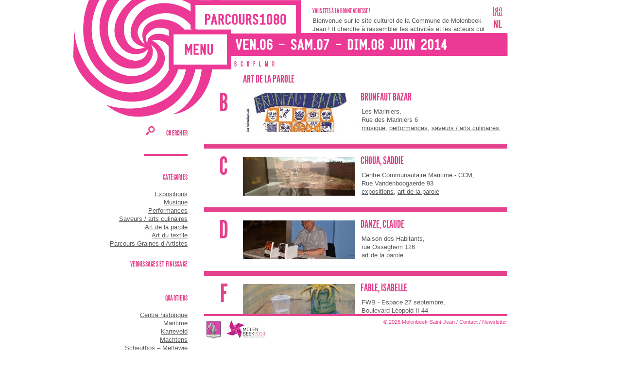

--- FILE ---
content_type: text/html
request_url: http://www.parcours1080.be/fr/categories/art_de_la_parole/
body_size: 18393
content:
<!DOCTYPE html PUBLIC "-//W3C//DTD XHTML 1.0 Transitional//EN" "http://www.w3.org/TR/xhtml1/DTD/xhtml1-transitional.dtd">
<html xmlns="http://www.w3.org/1999/xhtml">
<head>
<base href="http://www.parcours1080.be/" />
<meta name="viewport" content="width=device-width, initial-scale=1.0">
<meta http-equiv="Content-Type" content="text/html; charset=iso-8859-1" />
<title> Parcours 1080 - Molenbeek</title>
<meta name="description" content="Le « Parcours 1080 », parcours d'artistes à Molenbeek-Saint-Jean va provoquer des rencontres, entre des cr&eacute;ateurs passionn&eacute;s et votre propre curiosit&eacute;.Vous avez deux jours, samedi 7 et dimanche 8 juin et un programme d&eacute;taill&eacute; pour partir en balade, au gr&eacute; de vos envies et humeurs, dans notre belle commune transform&eacute;e en gigantesque galerie d'art. Poussez la porte des ateliers, visitez les nombreux lieux d’exposition mis à disposition des artistes ne pouvant recevoir le public chez eux, laissez-vous charmer par le talent.

" />
<link rel="image_src" href="" />
<meta property="og:image" content=""/>
<META HTTP-EQUIV="imagetoolbar" CONTENT="no">
<script src="http://code.jquery.com/jquery-1.8.0.min.js" type="text/javascript"></script>
<script src="fonctions/jquery.scrollTo-1.4.2-min.js" type="text/javascript"></script>
<link rel="stylesheet" href="fonctions/fancybox/source/jquery.fancybox.css?v=2.0.6" type="text/css" media="screen" />
<script type="text/javascript" src="/fonctions/fancybox/source/jquery.fancybox.pack.js?v=2.0.6"></script>
<script type="text/javascript" src="/fonctions/slider/slides.min.jquery.js"></script>
<style>
@font-face {
    font-family: 'league_gothicregular';
    src: url('/include/fontes/league_gothic-webfont.eot');
    src: url('/include/fontes/league_gothic-webfont.eot?#iefix') format('embedded-opentype'),
         url('/include/fontes/league_gothic-webfont.woff') format('woff'),
         url('/include/fontes/league_gothic-webfont.ttf') format('truetype'),
         url('/include/fontes/league_gothic-webfont.svg#league_gothicregular') format('svg');
    font-weight: normal;
    font-style: normal;

}
</style>
<link href="/include/styles.css?v=3" rel="stylesheet" media="screen" type="text/css" />
<link href="/include/parcours.css?v=3" rel="stylesheet" media="screen" type="text/css" />
<link href="/include/print.css" rel="stylesheet" media="print" type="text/css" />
<script type="text/javascript" src="http://maps.google.com/maps/api/js?sensor=false"></script>  
<script type="text/javascript" src="http://geoxml3.googlecode.com/svn/branches/polys/geoxml3.js"></script>
<script type="text/javascript">
address = "";
quartier = "";
lg = "fr";
</script>
<script type="text/javascript" src="include/map_rose.js"></script>  
<style>
h1, h1 a, h2, h2 a, h3 a, #topmenu a .nomjour, #topmenu a .dat, h4, .day, .mapp, .day_lo, #content h3 {
	font-family: 'league_gothicregular';
	font-weight:normal !important;
	text-decoration:none !important;
}
</style>
<script type="text/javascript">
		
		
		$(document).ready(function(){
		
			$('p.searchnavigation').html($('#searchnavigation').html());


		$(".fancybox").fancybox({
    padding:10,
	helpers : {
        overlay : {
            css : {
                'background' : 'rgba(255,255,255,.95)'
            }
        },
		title: {
		            type: 'outside'
		        }
    }
});
			$('.nolink').click( function() {return false;} );
			
								   
function preload(arrayOfImages) {
    $(arrayOfImages).each(function(){
        $('<img/>')[0].src = this;
        // Alternatively you could use:
        // (new Image()).src = this;
    });
}

// Usage:

preload([
    'img/bt_asso_2.png',
    'img/bt_date_2.png',
    'img/bt_edit_2.png',
    'img/bt_lieu_2.png',
    'img/bt_centre.png',
    'img/logo_top_bleu.gif',
	'img/bt_photo_2.png'
   ]);
					   
								   
			
			$('#menu').click( function() {
				$(this).fadeOut();
				$('#big_menu').show();
				$('#big_menu').animate({ 
				        top:"50%",
						left:"50%",
						opacity:"1"
				      }, 1000 );
				$('#margin').addClass('menuvisible');
				$('#header').addClass('whiteborder');
				return false;
				} );
			
			$('#close').click( function() {
				$('#big_menu').animate({ 
				        top:"45%",
						left:"45%",
						opacity:"0"
				      }, 1000 	,function(){
						   $('#big_menu').hide();
						 });
				$('#menu').fadeIn();
				$('#margin').removeClass('menuvisible');
				$('#header').removeClass('whiteborder');
				return false;
				} );
				
			$('#firstimage').click( function() {
					$('#ph1').click();
					return false;
					} );	
			
			$('img.hover').mouseover( function() {
				var new_src = $(this).attr('src').replace("_1", "_2_fr"); 
				$(this).attr('src',new_src);
				return false;
				} );
			$('img.hover').mouseout( function() {
				var new_src = $(this).attr('src').replace("_2_fr", "_1"); 
				$(this).attr('src',new_src);
				return false;
				} );
			$('#big_menu_titre').mouseover( function() {
				if ($(this).children('.submenu').is(":visible"))
					{
					}
				else
					{
					$(this).children('.submenu').slideDown(200);
					}
				return false;
				} );
			$('img.hover').mouseover( function() {
				if ($('#big_menu_titre').children('.submenu').is(":visible"))
					{
					$('#big_menu_titre').children('.submenu').slideUp(200);
					}
				} );
				
			if ($('.horaire').height() > 115)
				{
				$('.horaire').height(118);
				$('.horaire').append("<a class='slideDown'>...</a>");
				}
				
			$('.slideDown').click( function() {
					$(this).parent('div').height('auto');
					$(this).hide();
					return false;
					} );
			
			$('#submitsearch').click( function() {
					if ($('#searchinput').val()=='')
						{
						$('#nosearch').slideDown();
						$('#searchinput').focus();
						}
					else
						{
						$('#searchform').submit();	
						}
					return false;
					} );
				
			$(function(){
                $("#news").slides({
        			preload: true,
        			preloadImage: '/img/loading.gif',
        			play: 5000,
        			pause: 2500,
        			hoverPause: true,
					pagination: true,
					generatePagination: true
      				});
            	});
			
			});
</script>
<script type="text/javascript">

  var _gaq = _gaq || [];
  _gaq.push(['_setAccount', 'UA-5261859-30']);
  _gaq.push(['_trackPageview']);

  (function() {
    var ga = document.createElement('script'); ga.type = 'text/javascript'; ga.async = true;
    ga.src = ('https:' == document.location.protocol ? 'https://ssl' : 'http://www') + '.google-analytics.com/ga.js';
    var s = document.getElementsByTagName('script')[0]; s.parentNode.insertBefore(ga, s);
  })();

</script>
</head>
<body class='bodyparcours lg-fr'>	
<div> <!-- the wrapper -->

<div id='big_menu'>
	<div id='big_menu_titre'>
    	<h2><a href='fr/'>Parcours1080</a></h2>
	</div>
	<a href='fr/artistes/' id='asso'><img src='img/bt_asso_1_noir.png' alt='Associations' class='hover'/></a>
	<a href='fr/quartier/centre_historique/' id='lieu'><img src='img/bt_lieu_1_noir.png' alt='Lieux' class='hover'/></a>
	<a href='fr/jour/samedi-7-juin-2014/' id='date'><img src='img/bt_date_1_noir.png' alt='Calendrier' class='hover'/></a>

	<a href='#' id='close'><img src='img/bt_close_noir.png' /></a>
</div>

<div id='logoprintparcours'>
	<img src='img/parcours-header-print.png' />
</div>

<div id='container'>

<a href='#mmenu' id='menu'></a>



<div id='header'>
	<h1><a href='fr/'>Parcours1080</a></h1>
</div>

<div id='news'>
<div class='slides_container'>

	<a href='fr/actualites/#actu35' class='item'>
	<div class='margin'>
	<h2>Vous êtes à la bonne adresse !</h2>
	Bienvenue sur le site culturel de la Commune de Molenbeek-Saint-Jean&nbsp;! Il cherche à rassembler les activit&eacute;s et les acteurs culturels de la commune, tel un portail de r&eacute;f&eacute;rence pour tous ceux qui cherchent une information culturelle, qu’ils soient habitants, association ou 
	</div>
	</a>
	<a href='fr/actualites/#actu55' class='item'>
	<div class='margin'>
	<h2>Newsletter 1080culture</h2>
	Notre portail culturel &eacute;dite une&nbsp;lettre
d’information culturelle gratuite.Vous souhaitez la recevoir&nbsp;? Bonne
id&eacute;e&nbsp;!Mais pr&eacute;alablement, il faut vous abonner&nbsp;!Comment&nbsp;?
C’est très simple&nbsp;! Il suffit de nous envoyer votre adresse mail, ainsi
que vo
	</div>
	</a>
	<a href='fr/actualites/#actu180' class='item'>
	<div class='margin'>
	<h2>MICRO-FOLIE MOLENBEEK</h2>
	La "Joconde" à Molenbeek ! Mais aussi le "Radeau de la M&eacute;duse", Louis XIV et sa galerie des Glaces de Versailles, « Le Roi Lear » tout droit venu du Festival d’Avignon, le corps de ballet du "Lac des cygnes" au grand complet, Monet, Picasso, Jean-S&eacute;bastien Bach, les splendeurs de l’Ant
	</div>
	</a></div>
</div>
<div id='menu_lg'>
	<a href='fr/artistes/1/'><img src='img/fr_2_rose.png' /></a>
	<br /><a href='nl/artisten/1/'><img src='img/nl_1_rose.png' /></a>
</div>

<div id='topmenu'>
<a href='fr/jour/vendredi-6-juin-2014/' class='color'><font class='dat'>VEN.06</font></a>
<a href='fr/jour/samedi-7-juin-2014/' class='color'><font class='dat'>SAM.07</font></a>
<a href='fr/jour/dimanche-8-juin-2014/' class='color'><font class='dat'>DIM.08</font></a>

</div>
<div id='alpha'><a href='/fr/categories/art_de_la_parole/#B' class='letter'><font class='dat'>B</font></a><a href='/fr/categories/art_de_la_parole/#C' class='letter'><font class='dat'>C</font></a><a href='/fr/categories/art_de_la_parole/#D' class='letter'><font class='dat'>D</font></a><a href='/fr/categories/art_de_la_parole/#F' class='letter'><font class='dat'>F</font></a><a href='/fr/categories/art_de_la_parole/#L' class='letter'><font class='dat'>L</font></a><a href='/fr/categories/art_de_la_parole/#M' class='letter'><font class='dat'>M</font></a><a href='/fr/categories/art_de_la_parole/#R' class='letter'><font class='dat'>R</font></a></div>

<div id='search'>
<h4 id='submitsearch'><img src='img/search_rose.png' />&nbsp;&nbsp;&nbsp;&nbsp;&nbsp;&nbsp;&nbsp;&nbsp;&nbsp;chercher</h4>
<p id='nosearch'>Vous n'avez pas entré de critère de recherche</p>
<form id='searchform' action='parcours.php' method='GET'>
<input type='text' value='' id='searchinput' name='search' />
<input type='hidden' name='lg' value='fr' />
</form>

<nav id='mmenu'>
<ul id='nav'>
<li id='liste_cats' class='Label label'>
<h4>catégories</h4></li>
	
		<li><a href='fr/categories/expositions/' class='expositions'>Expositions</a></li>
		<li><a href='fr/categories/musique/' class='musique'>Musique</a></li>
		<li><a href='fr/categories/performances/' class='performances'>Performances</a></li>
		<li><a href='fr/categories/saveurs___arts_culinaires/' class='saveurs___arts_culinaires'>Saveurs / arts culinaires</a></li>
		<li><a href='fr/categories/art_de_la_parole/' class='art_de_la_parole current'>Art de la parole</a></li>
		<li><a href='fr/categories/art_du_textile/' class='art_du_textile'>Art du textile</a></li>
		<li><a href='fr/categories/parcours_graines_d_artistes/' class='Parcours_Graines_d_Artistes'>Parcours Graines d’Artistes</a></li>
	
<li id='vernissages'><a href='fr/vernissages/'><h4>Vernissages et finissage</h4></a></li>
<li id='liste_publics' class='Label label'>
<h4>quartiers</h4>
</li>
	
		<li><a href='fr/quartier/centre_historique/' class='Centre_historique'>Centre historique</a></li>
		<li><a href='fr/quartier/maritime/' class='Maritime'>Maritime</a></li>
		<li><a href='fr/quartier/karreveld/' class='Karreveld'>Karreveld</a></li>
		<li><a href='fr/quartier/machtens/' class='Machtens'>Machtens</a></li>
		<li><a href='fr/quartier/scheutbos___mettewie/' class='Scheutbos___Mettewie'>Scheutbos – Mettewie</a></li>
		<li><a href='fr/quartier/birmingham___heyvaert/' class='Birmingham___Heyvaert'>Birmingham – Heyvaert</a></li>

</ul>
</nav></div>
	<div id='blackbar'>
    </div>

<div id='content'>
	<div id='margin'>
<div class='monthwrapper artistes'><div class='month'>
		<h3 style='margin-top:20px;'>art de la parole</h3>
		</div>
			
		<div id='lieu_2399' class='event'>
			<div id='B' class='day'>B
			</div>
		
			<a href='fr/artistes/Brunfaut_Bazar/2399/' class='firstimage'><img src='medias/reduced_2/calendrier/Burnfaut-project-2.jpg' class='color'>
		<img src='medias/reduced_1/calendrier/Burnfaut-project-2.jpg' class='gray'></a>
		<a href='fr/artistes/Brunfaut_Bazar/2399/' class='nounderline'><h3>Brunfaut Bazar</h3></a>
		<div class='details'>
		
		<div>Les Mariniers,&nbsp;</div>
		<div>Rue des Mariniers 6</div>
		<div class='cats'><a href='fr/categories/musique/'>musique</a>, <a href='fr/categories/performances/'>performances</a>, <a href='fr/categories/saveurs___arts_culinaires/'>saveurs / arts culinaires</a>, <a href='fr/categories/art_de_la_parole/'>art de la parole</a></div>
		</div>
		</div>
		
			
		<div id='lieu_2176' class='event bordertop'>
			<div  id='C' class='day'>C
			</div>
		
			<a href='fr/artistes/Choua__Saddie/2176/' class='firstimage'><img src='medias/reduced_2/calendrier/saddie-choua-de-chouas-1.jpg' class='color'>
		<img src='medias/reduced_1/calendrier/saddie-choua-de-chouas-1.jpg' class='gray'></a>
		<a href='fr/artistes/Choua__Saddie/2176/' class='nounderline'><h3>Choua, Saddie</h3></a>
		<div class='details'>
		
		<div>Centre Communautaire Maritime - CCM,&nbsp;</div>
		<div>Rue Vandenboogaerde 93</div>
		<div class='cats'><a href='fr/categories/expositions/'>expositions</a>, <a href='fr/categories/art_de_la_parole/'>art de la parole</a></div>
		</div>
		</div>
		
			
		<div id='lieu_2364' class='event bordertop'>
			<div  id='D' class='day'>D
			</div>
		
			<a href='fr/artistes/Danze__Claude/2364/' class='firstimage'><img src='medias/reduced_2/calendrier/10152638-10203740620977932-4650842088945500429-n.jpg' class='color'>
		<img src='medias/reduced_1/calendrier/10152638-10203740620977932-4650842088945500429-n.jpg' class='gray'></a>
		<a href='fr/artistes/Danze__Claude/2364/' class='nounderline'><h3>Danze, Claude</h3></a>
		<div class='details'>
		<div>Maison des Habitants,&nbsp;</div><div>rue Osseghem 126</div>
		<div class='cats'><a href='fr/categories/art_de_la_parole/'>art de la parole</a></div>
		</div>
		</div>
		
			
		<div id='lieu_1869' class='event bordertop'>
			<div  id='F' class='day'>F
			</div>
		
			<a href='fr/artistes/Fable__Isabelle/1869/' class='firstimage'><img src='medias/reduced_2/calendrier/43.jpg' class='color'>
		<img src='medias/reduced_1/calendrier/43.jpg' class='gray'></a>
		<a href='fr/artistes/Fable__Isabelle/1869/' class='nounderline'><h3>Fable, Isabelle</h3></a>
		<div class='details'>
		
		<div>FWB - Espace 27 septembre,&nbsp;</div>
		<div>Boulevard Léopold II 44</div>
		<div class='cats'><a href='fr/categories/expositions/'>expositions</a>, <a href='fr/categories/art_de_la_parole/'>art de la parole</a></div>
		</div>
		</div>
		
			
		<div id='lieu_2440' class='event bordertop'>
			<div  id='L' class='day'>L
			</div>
		
			<a href='fr/artistes/LA_TRISTESSE/2440/' class='firstimage'><img src='medias/reduced_2/calendrier/Tristesse2light.jpg' class='color'>
		<img src='medias/reduced_1/calendrier/Tristesse2light.jpg' class='gray'></a>
		<a href='fr/artistes/LA_TRISTESSE/2440/' class='nounderline'><h3>LA TRISTESSE</h3></a>
		<div class='details'>
		
		<div>La Fonderie,&nbsp;</div>
		<div>Rue Ransfort 27</div>
		<div class='cats'><a href='fr/categories/art_de_la_parole/'>art de la parole</a></div>
		</div>
		</div>
		
		<div id='lieu_2171' class='event'>
			<div class='day'>
			</div>
		
			<a href='fr/artistes/Layouni__Anis/2171/' class='firstimage'><img src='medias/reduced_2/calendrier/33.jpg' class='color'>
		<img src='medias/reduced_1/calendrier/33.jpg' class='gray'></a>
		<a href='fr/artistes/Layouni__Anis/2171/' class='nounderline'><h3>Layouni, Anis</h3></a>
		<div class='details'>
		
		<div>FWB - Espace 27 septembre,&nbsp;</div>
		<div>Boulevard Léopold II 44</div>
		<div class='cats'><a href='fr/categories/expositions/'>expositions</a>, <a href='fr/categories/musique/'>musique</a>, <a href='fr/categories/art_de_la_parole/'>art de la parole</a>, <a href='fr/categories/art_du_textile/'>art du textile</a></div>
		</div>
		</div>
		
			
		<div id='lieu_2185' class='event bordertop'>
			<div  id='M' class='day'>M
			</div>
		
			<a href='fr/artistes/Magerotte__Alain/2185/' class='firstimage'><img src='medias/reduced_2/calendrier/imagesCADXJW54.jpg' class='color'>
		<img src='medias/reduced_1/calendrier/imagesCADXJW54.jpg' class='gray'></a>
		<a href='fr/artistes/Magerotte__Alain/2185/' class='nounderline'><h3>Magerotte, Alain</h3></a>
		<div class='details'>
		<div>Maison des Habitants,&nbsp;</div><div>rue Osseghem 126</div>
		<div class='cats'><a href='fr/categories/art_de_la_parole/'>art de la parole</a></div>
		</div>
		</div>
		
			
		<div id='lieu_2362' class='event bordertop'>
			<div  id='R' class='day'>R
			</div>
		
			<a href='fr/artistes/Roland__Georges/2362/' class='firstimage'><img src='medias/reduced_2/calendrier/46101.jpg' class='color'>
		<img src='medias/reduced_1/calendrier/46101.jpg' class='gray'></a>
		<a href='fr/artistes/Roland__Georges/2362/' class='nounderline'><h3>Roland, Georges</h3></a>
		<div class='details'>
		<div>Maison des Habitants,&nbsp;</div><div>rue Osseghem 126</div>
		<div class='cats'><a href='fr/categories/performances/'>performances</a>, <a href='fr/categories/art_de_la_parole/'>art de la parole</a></div>
		</div>
		</div>
		</div><div class='borderbottom'></div>	<div id='footer'>
	<a href='http://www.molenbeek.be/nouvelles-2011?set_language=fr' target=_blank><img src='img/p_molenbeek1080.png' /></a>
	<a href='http://www.molenbeek.be/nouvelles-2011?set_language=fr' target=_blank><img src='img/p_molenbeek2014.png' /></a>
	<div id='line'><a href='http://www.molenbeek.be/nouvelles-2011?set_language=fr' target=_blank>&copy; 2026 Molenbeek-Saint-Jean</a> / <a href='fr/pages/contact/'>Contact</a> / <a href='fr/pages/newsletter/'>Newsletter</a></div>
	</div>
        </div>
</div>


</div>


<div id='debug'>SELECT id_rooms, particulier_fr, mapnumber,calendrier.id, TRIM(CONCAT(titrefr,', ',stitrefr)) AS titr, id_streets, place, firstimage, numero FROM calendrier, rel_calendrier_parcoursCat WHERE calendrier.cat='parcours' AND typeexpo!='lieu' AND idp='0' AND calendrier.del ='0' AND id_calendrier = calendrier.id AND id_parcoursCat = '5' ORDER BY titr</div>
</div> <!-- the wrapper -->
</body>
</html>


--- FILE ---
content_type: text/css
request_url: http://www.parcours1080.be/include/styles.css?v=3
body_size: 12392
content:
* {
	font-family:Tahoma, Verdana, Arial;
	color:#58585a;
	font-size:13px;
	line-height:17px;
	margin:0px;
	padding:0px;
	outline:none;
}



body {
	overflow-y:scroll;
	width:100%;
	height:100%;
	
}
img {
	border-style:none;
}


#container {
	position:absolute;
	width:980px;
	left:50%;
	margin-left:-490px;
	top:0px;
}


#menu {
	display:block;
	position:absolute;
	top:0px;
	left:0px;
	background-image:url(../img/logo_top_bleu.gif);
	background-image:url(../img/logo_top_noir.gif);
	width:326px;
	height:241px;
	z-index:1;
}

#menu:hover {
	background-image:url(../img/logo_top_bleu.gif);
}
#logoprint, .print {
	display:none;
}
#big_menu {
	display:none;
	opacity:0;
	position:fixed;
	left:45%;
	top:45%;
	width:760px;
	margin-left:-360px;
	height:580px;
	margin-top:-290px;
	background-image:url(../img/logo_centre.png);
	background-repeat:no-repeat;
	background-position:center;
	z-index:1000000;
}


#close {
	position:absolute;
	top:71px;
	left:0px;
}

#big_menu_titre {
	position:absolute;
	top:0px;
	left:112px;
	border-style:solid;
	padding:18px;
	padding-bottom:10px;
	border-width:12px;
	border-color:#0000ff;
	background-color:#FFF;
	z-index:10;
}

#big_menu_titre .submenu {
	display:none;
}

#big_menu_titre h2 {
	font-size:30px;
	text-transform:uppercase;
	letter-spacing:0.25px;
	color:#0000ff;
	margin:0px;
	margin-bottom:4px;
}

#big_menu_titre h3, #big_menu_titre h3 a {
	font-size:15px;
	line-height:20px;
	text-transform:uppercase;
	letter-spacing:0.25px;
	color:#0000ff;
	margin:0px;
	text-decoration:none;
}

#big_menu_titre h3 {
	margin-bottom:4px;
}

#asso {
	position:absolute;
	top:124px;
	left:65px;
}

#photo {
	position:absolute;
	top:316px;
	left:46px;
}

#lieu {
	position:absolute;
	top:457px;
	left:108px;
}

#edit {
	position:absolute;
	top:456px;
	left:510px;
}

#date {
	position:absolute;
	top:315px;
	left:563px;
}

#search {
	position:absolute;
	top:260px;
	left:0px;
	width:236px;
	text-align:right;
	z-index:20;
}

#liste_cats, #liste_publics {
	padding-top:36px;
}

#liste_cats a, #liste_publics a {
	display:block;
	text-decoration:none;
}

#liste_cats a.current, #liste_cats a:hover, #liste_publics a.current, #liste_publics a:hover {
	text-decoration:underline;
}


#header {
	margin-left:242px;
	width:650px;
	z-index:20;
}

#news {
	position:absolute;
	top:0px;
	left:528px;
	width:321px;
	height:68px;
	overflow:hidden;
	background-color:#FFF;
	z-index:1000;
}

.slides_container {
	width:331px;
	height:100%;
}

.slides_container .margin {
	padding:15px 22px 22px 22px;
	}

#news a.item {
	display:block;
	width:331px;
	height:100%;
	overflow:hidden;
	text-decoration:none;
}

#news a.item h2 {
	text-transform:uppercase;
	color:black;
	margin-bottom:2px;
}

#topmenu {
	position:absolute;
	top:76px;
	left:340px;
	z-index:10;
}

#topmenu * {
	color:white;
	text-decoration:none;	
}
#topmenu a {
	float:left;
	margin-right:20px;
	font-size:18px;
}

#topmenu a font {
	font-size:18px;
}

#topmenu a.color span {
	display:none;
}

#topmenu a.color:hover span {
	display:block;
	position:absolute;
	top:16px;
	left:-18px;
	background-color:white;
	color:black;
	text-align:left;
	padding:20px;
	width:180px;
	border-style:dotted;
	border-width:1px;
	box-shadow: 4px 4px 4px #666;
}

#topmenu a.overfalse {
	pointer-events:  none;
}

#topmenu a.color span .nomjour {
	color:black !important;
	text-transform:uppercase;
	font-size:16px;
}

#topmenu a.color:hover span .goto {
	font-family:Tahoma, Verdana, Arial !important;
	padding-bottom:5px;
	margin-top:8px;
	color:black;
	overflow:hidden;
	text-transform:none;
	word-wrap: break-word;
	font-size:13px;
	line-height:16px;
	height:30px;	
}

#topmenu a.color:hover span .goto img {
	float:left;
	margin-right:10px;
	margin-top:2px;
}



#topmenu a.color {
	margin:0px;
	margin-right:4px;
	position:relative;
}

#topmenu a.false {
	margin:0px;
	margin-right:4px;
	position:relative;
	color:#666;
}

#topmenu a.false font {
	color:#666;
}


#menu_lg {
	position:absolute;
	left:862px;
	top:12px;
}

#blackbar {
	position:absolute;
	top:68px;
	left:242px;
	background-color:#000;
	width:650px;
	height:32px;
}

#content {
	margin-left:270px;
	width:624px;
	z-index:20;
	padding-top:16px;
	padding-bottom:80px;
}


#header h1 {
	font-size:30px;
	display:inline-block;
	text-transform:uppercase;
	letter-spacing:0.25px;
	border-style:solid;
	padding:18px;
	padding-bottom:12px;
	border-width:12px;
	width:auto;
	color:black;
}

#header h1 a {
	font-size:30px;
	color:black;
	text-decoration:none;
}


.whiteborder h1 {
	border-color:white;
}

h4 {
	text-transform:uppercase;
	font-size:15px;
	letter-spacing:0.25px;
	margin:0px;
	margin-bottom:17px;
	color:black;
}




#content h3 , #content h3 a, #content h3 span {
	text-transform:uppercase;
	font-size:22px;
	color:black;
	text-decoration:none;
}

#content h3.files {
	margin-top:18px;
}

#content iframe {
	margin-bottom:17px;
}

#content .month {
	display:block;
	position:relative;
	padding-top:20px;
	padding-bottom:20px;
	padding-left:80px;
	clear:both;
	color:black;
	text-decoration:none;
}

#content .month .previous {
	position:absolute;
	left:220px;
	top:20px;
}

#content .month .nextt {
	position:absolute;
	left:295px;
	top:20px;
}


#content .event {
	display:block;
	position:relative;
	height:80px;
	margin-bottom:8px;
	clear:both;
	color:black;
	text-decoration:none;
	width:624px;
}


#content .item {
	display:block;
	position:relative;
	margin-bottom:8px;
	clear:both;
	height:auto;
	color:black;
	text-decoration:none;
	width:624px;
	padding-bottom:7px;
}

#content .item h3 {
	margin-bottom:17px;
}

#content .item .galerie {
	margin-top:17px;
}

#firstimage {
	cursor:pointer;
}

#content #bandeau {
	position:relative;
	height:202px;
	overflow:hidden;
}

#content #bandeau .pastille {
	position:absolute;
	right:220px;
	bottom:0px;
}

#mapcanvas {
	float:right;
	width:220px;
	height:222px;
}

#addressgmap {
	display:none;
}

#content .event .day {
	float:left;
	width:80px;
	font-size:51px;
	padding-top:37px;
	color:black;
}


#content .event .day_lo {
	float:left;
	position:relative;
	width:80px;
	height:80px;
	color:black;
	background-image:url(../img/fromto.png);
	background-repeat:no-repeat;
	background-position:bottom left;
}

#content .event .day_lo .from {
	position:absolute;
	font-size:22px;
	top:32px;
	left:0px;
}

#content .event .day_lo .to {
	position:absolute;
	font-size:22px;
	bottom:-4px;
	right:32px;
}


#content .event .firstimage {
	float:left;
	width:230px;
	text-align:center;
	height:80px;
	margin-right:12px;
	position:relative;	
}

#content .event .firstimage .pastille {
	position:absolute;
	left:40px;
	top:0px;
}



#content .gray {
	display:none;
}
#content .menuvisible .gray {
	display:inline;
}

#content .color {
	display:inline;
}
#content .menuvisible .color {
	display:none;
}

#content .event div.details {
	position:absolute;
	bottom:0px;
	right:0px;
	width:300px;
	text-decoration:underline;
}

#content .event div.details .cats {
	height:17px;
	overflow:hidden;
}
#content #event {
	padding-bottom:17px;
}

#content #event #description {
	width:404px;
	margin-top:18px;
}

#content #event #description .margin {
	padding-left:0px;
	padding-top:36px;
	padding-right:50px;
	position:relative;
	min-height:280px;
}

#content #event #description .margin ul {
	list-style-position:inside;
}


#content #event #description .margin p {
	margin-bottom:17px;
}

#content #event #description .sharethis {
	position:absolute;
	top:6px;
	left:0px;
}
#content #event #description .sharethis a {
	display:block;
	float:left;
	margin-right:10px;
}

#content #event #infos {
	margin-top:24px;
	float:right;
	width:220px;
}

#content #event #infos .header {
	padding-left:30px;
	padding-bottom:20px;
}

#content #event #infos a {
	white-space:normal;
	word-wrap:break-word;
}


#content #event #infos .lieu {
	padding-left:30px;
	background-image:url(../img/picto_lieu.png);
	background-repeat:no-repeat;
	padding-bottom:17px;
}

#content #event #infos .asso {
	padding-left:30px;
	background-image:url(../img/picto_asso.png);
	background-repeat:no-repeat;
	padding-bottom:17px;
}

#content #event #infos .contact {
	padding-left:30px;
	background-image:url(../img/picto_contact.png);
	background-repeat:no-repeat;
	padding-bottom:17px;
}
#content #event #infos .contact a, #content #event #infos .asso a {
	max-width:150px;
	overflow:hidden;
}

#content #event #infos .prix {
	padding-left:30px;
	background-image:url(../img/picto_prix.png);
	background-repeat:no-repeat;
	padding-bottom:17px;
}

#content #event #infos .horaire {
	position:relative;
	padding-left:30px;
	background-image:url(../img/picto_horaires.png);
	background-repeat:no-repeat;
	padding-bottom:17px;
	overflow:hidden;
}

#content #event #infos .horaire .slideDown {
	position:absolute;
	bottom:0px;
	left:30px;
	width:200px;
	background-color:white;
	cursor:pointer;
}

#content #event #infos .url {
	padding-left:30px;
	background-image:url(../img/picto_aussi.png);
	background-repeat:no-repeat;
	padding-bottom:17px;
}

#content #event #infos .langues {
	padding-left:30px;
	background-image:url(../img/picto_bulle.png);
	background-repeat:no-repeat;
	padding-bottom:17px;
}

#content #event #infos .handicape {
	padding-left:30px;
	background-image:url(../img/picto_pmr.png);
	background-repeat:no-repeat;
	padding-bottom:17px;
}

#content #event #infos .stib {
	padding-left:30px;
	background-image:url(../img/picto_stib.png);
	background-repeat:no-repeat;
	padding-bottom:17px;
}




#content #event #galerie {
	clear:both;
	margin-top:18px;
}

#content #event #galerie h3 {
	margin-bottom:17px;
}



.borderbottom {
	padding-bottom:17px;
	border-bottom-style:solid;
	border-bottom-width:10px;
	border-color:black;
}

.bordertop {
	padding-top:17px;
	border-top-style:solid;
	border-top-width:10px;
	border-color:black;
}

div.submenu {
	margin-bottom:17px;
}

a.submenu {
	display:block;
}

a.subsubmenu, div.subsubmenu {
	display:block;
	margin-left:20px;	
}




#searchinput {
	border-style:none;
	border-bottom-style:solid;
	border-bottom-width:4px;
	border-color:black;
	width:90px;
}

#searchinput:focus {
	border-color:#0000ff;
}


.pagination {
	position:absolute;
	display:block;
	bottom:6px;
	left:280px;
	width:50px;
	background-color:#FFF;
	padding-top:8px;
	padding-left:8px;
}

.pagination li {
	float:left;
	margin:0 1px;
	list-style:none;
}

.pagination li a {
	display:block;
	width:6px;
	height:0;
	padding-top:6px;
	background-image:url(../img/pagination2.png);
	background-position:0 0;
	float:left;
	overflow:hidden;
}

.pagination li.current a {
	background-position:0 -7px;
}


.past {
	color:#cccccc !important;
}

.searchnavigation, #searchnavigation {
	margin-top:17px;
}

#debug {
	position:fixed;
	display:none;
	left:1750px;
	top:25px;
	border-style:solid;
	border-color:#F00;
}
	
#submitsearch {
	cursor:pointer;
}

#nosearch {
	display:none;
	padding-left:100px;
	margin-bottom:17px;
	font-weight:bold;
}

.loading {
	position:absolute;
	right:0px;
	top:17px;
	display:none;
}


#footer1 {
	margin-top:20px;
	vertical-align:top;
	width:100%;
	position:relative;
}

#footer {
	margin-top:0px;
	vertical-align:top;
	width:624px;
	position:fixed;
	bottom:0px;
	height:54px;
	background-color:#FFF;
	padding-top:4px;
	border-top-style:solid;
	border-top-width:4px;
	border-color:black;
}


#footer #line {
	position:absolute;
	top:4px;
	right:0px;
	font-size:11px;
}

#footer a {
	text-decoration:none;
	font-size:11px;
}

#newsletterform {
	border-top-style:solid;
	padding-top:18px;
	padding-bottom:12px;
	border-width:8px;
	border-color:black;	
}

#newsletterform  label {
	display:block;
}

#newsletterform #email {
		border-style:none;
		border-bottom-style:solid;
		border-bottom-width:4px;
		border-color:black;
		width:240px;
	}

#newsletterform #email:focus {
		border-color:#0000ff;
	}


#newsletterform input {
	margin-top:6px;
}




#parcours {
	position:fixed;
	bottom:8px;
	right:8px;
	width:152px;
	background-color: #FFFFFF;
    border-color: #0000FF;
    border-style: solid;
    border-width: 12px;
    padding: 18px 18px 10px;
	color: #0000FF;
}

#parcours h1 {
	text-transform:uppercase;
	font-size:17px;
	line-height:22px;
}

#parcours h1, #parcours a, #parcours a b {
	color: #0000FF;
}


.nounderline {
	text-decoration:none !important;
}


.lienparcours a .noir, .lienparcours a:hover .rose {
	display:none;
}

.lienparcours a:hover .noir {
	display:inline;
}

--- FILE ---
content_type: text/css
request_url: http://www.parcours1080.be/include/parcours.css?v=3
body_size: 6392
content:
.bodyparcours * {
	border-color:#e4428d !important;
}

h1, h2, h4, h3, h1 a, #content .event .day {
color:#e4428d !important;
}
#blackbar {
background-color:#e4428d !important;
}

.borderbottom, #footer, #searchinput, .bordertop  {
border-color:#e4428d !important;
}


#footer {
	height:65px;
}

#footer * {
	color:#e4428d !important;
}

#header {
	position:relative;
	background-image:url(../img/parcours-header-web-fr.png);
	background-repeat:no-repeat;
	width:698px;
	height:115px;
}


body.lg-nl #header {
	background-image:url(../img/parcours-header-web-nl.png);
}


#header h1 {
	position:absolute;
	top:-80px;
}

#big_menu_titre {
	border-color:#000;
}

#big_menu_titre * {
	color:black !important;
}

#big_menu_titre h2 a {
font-size: 30px;
text-transform: uppercase;
letter-spacing: 0.25px;
color: #e4428d !important;
text-decoration:none;
}

#searchinput:focus {
border-color:black !important;
}

#news {
left: 471px;
width: 375px;
}

#menu_lg {
	z-index:100000;
}

.slides_container, #news a.item {
width: 435px;
}

.pagination {
left: 370px;
background-color:#FFF;
padding:4px;
bottom:0px;
padding-bottom:4px;
padding-right:0px;
}

#big_menu {
background-image: url(../img/logo_centre_noir.png);
}

#menu {
background-image: url(../img/logo_top_rose.png);
}

#menu:hover {
background-image: url(../img/logo_top_rose2.png);
}

#nav, #nav li {
	list-style:none;
}

#alpha {
	position:absolute;
	top:124px;
	left:324px;
	z-index:100000000;
}

#alpha a.letter, #alpha a.letter font {
   color:#e4428d !important;
   font-family: 'league_gothicregular';
   text-decoration:none;
   font-size:14px;
}

#alpha a.letter {
	display:inline-block;
	margin-left:8px;
}


#content {
padding-top:0px;
}


#content #event #infos .lieu {
background-image: url(../img/picto_lieu_rose.png);
}
#content #event #infos .handicape {
background-image: url(../img/picto_pmr_rose.png);
}
#content #event #infos .horaire {
background-image: url(../img/picto_horaires_rose.png);
}
#content #event #infos .url {
background-image: url(../img/picto_aussi_rose.png);
}
#content #event #infos .contact {
background-image: url(../img/picto_contact_rose.png);
}

#mapcanvas.quartiermap {
float:none;
width:622px;
height:400px;
}


#topmenu {
position: absolute;
top: 80px;
left: 334px;
z-index: 50;
height:40px;
font-size: 38px;
color:transparent;
letter-spacing:2px;
}

#topmenu a.color {
	margin-right:30px;
}

#topmenu a font {
font-size: 38px;
color:transparent;
letter-spacing:2px;
}

#topmenu a:hover {
	border-bottom-style:solid;
	border-color:white !important;
	border-width:4px;
	padding-bottom:5px;
}

#topmenu a.letter {
margin-right: 14px;
}

#content .event {
margin-bottom:24px;
}

#content .artistes .event .day {
	padding-top:12px;
	text-align:center
}


#content .event .day.mapnumber {
padding:0px !important;
color:white !important;
width:72px !important;
height:72px !important;
text-align:center;
margin-right:8px;
}

#content .event .day.mapnumber img {
	width:100%;
	height:auto;
}

#event {
	position:relative;
}

span.mapp {
position:absolute;
left:0px;
top:160px;
padding:0px !important;
color:white !important;
width:72px !important;
height:72px !important;
padding-top:0px !important;
margin-right:8px;
}

span.mapp img {
	width:100%;
	height:auto;
}

#content .event .day.mapnumberempty {
	width:72px !important;
margin-right:8px;
}


#mapcanvas {
float: right;
width: 220px;
height: 222px;
}

#description h3 {
	margin-top:50px;
}

.slides_container .margin {
padding-right:0px !important;
}

#content .event div.details {
	text-decoration:none;
}

#logoprintparcours {
	display:none;
}


#intro h1 {
	text-transform:uppercase;
	font-size: 22px;
	 padding-left: 80px;
	 margin-bottom:20px;
	 margin-top:24px;
}

.event h1 {
	text-transform:uppercase;
	font-size:52px;
   margin-bottom:20px;
   padding-top:8px;
   line-height:55px;
}


.event.place {
	height:auto !important;
}

#intro p {
	margin-bottom:1em;
}

#intro ul {
	margin-left:20px;
}

#vernissages {
	margin-top:2em;
}

#vernissages a {
	text-decoration:none;
}

.geoxml3_infowindow {
	min-height:50px;
	min-width:200px;
	max-width:350px;
}

.mobile #container {
	position: relative;
	width:96%;
	left:auto;
	margin:auto;
	top:auto;
}

.mobile #header {
	width:100%;
	background-image:url(../img/parcours_mobile.gif);
	margin:0px;
	background-position:top right;
	height:80px;
}
.mobile #content {
margin:auto;
width:100%;
z-index: 20;
padding-top: 16px;
padding-bottom:20px;
}
.mobile #search, .mobile #blackbar, .mobile #topmenu, .mobile #galerie {
	display:none;
}

.mobile #content #bandeau {
	height:auto;
}

.mobile #mapcanvas {
	width:100% !important;
	max-height:300px !important;
	float:none;
}
.mobile img {
	max-width:100%;
}


.mobile #menu {
position:fixed;
top:-35px;
left:-50px;
width: 163px;
height: 120px;
z-index: 100;
background-size:163px 120px;
}

.mobile #liste_cats {
	margin-top:00px;
}

.mobile li.lg, .mobile li.lg a {
	float:right;
	margin:0px;
	padding:0px;
	border-bottom-style:none !important;
	background:none;
}

.mobile #footer {
	position:relative;
width:100%;
bottom:auto;
height: 34px;
}


.mobile #content .event {
	width:100%;
	height:auto;
}

.mobile #content .event .day {
	position:absolute;
	top:0px;
	left:0px;
	width:20%;
}

.mobile #content .event.bordertop .day {
	margin-top:17px;
}

.mobile #content .event .day.mapnumber {
	left:-10px;
}

.mobile #content #event #infos {
margin-top:18px;
float:none;
width:100%;
}

.mobile #content #event #description {
width:100%;
margin-top: 18px;
}
.mobile #content #event #description .margin {
padding-right:0px;
min-height:10px;
}



.mobile #content .month, .mobile .event h1 {
padding-left:0px;
margin-left:20%;
}

.mobile #content .month h3 {
	margin-left:0px !important;
}

.mobile span.mapp {
	top:0px;
}

.mobile #content #event h3 {
text-transform: uppercase;
font-size: 52px;
margin-bottom: 20px;
padding-top: 8px;
line-height: 55px;
margin-left:80px;
}

.mobile #content .event .nounderline, .mobile #content .event .details, .mobile #content .event .firstimage {
	clear:both;
	display:block;
	float:none;
	position:relative;
	top:auto;
	left:auto;
	right:auto;
	bottom:auto;
	margin:auto;
	width:80%;
	margin-left:20%;
	text-align:left;
	margin-bottom:1em;
}

.mm-ismenu.mm-light .label {
	background:none !important;
}

.mm-ismenu.mm-light h4 {
	font-size: 22px;
}

.mm-ismenu.mm-light {
	background:#ffe5f1 !important;
}

--- FILE ---
content_type: text/css
request_url: http://www.parcours1080.be/include/print.css
body_size: 12985
content:
* {
	font-family:Tahoma, Verdana, Arial;
	color:#58585a;
	font-size:9pt;
	line-height:11pt;
	margin:0px;
	padding:0px;
	outline:none;
	text-decoration:none !important;
}

@page  
{ 
    size: auto;   /* auto is the initial value */ 
    /* this affects the margin in the printer settings */ 
    margin: 20mm 20mm 20mm 20mm;  
} 


body {
	overflow-y:scroll;
	margin:0cm;
}
img {
	border-style:none;
}


#container {
	position:relative;
	width:17cm;
	left:0px;
	margin-top:2cm;
	margin-left:0cm;
}

#otherevents {
	display:none;
}

#logoprint {
	position:absolute;
	z-index:10;
	top:-0.2cm;
	left:-3cm;
}

#logoprintparcours {
	display:block;
	position:absolute;
	z-index:10;
	top:0cm;
	left:0cm;
	width:17cm;
	overflow:hidden;
}
#logoprintparcours img {
	width:100%;
	height:auto;
}


#menu, #big_menu {
	display:none;
}

#big_menu_titre {
	position:absolute;
	top:0px;
	left:112px;
	border-style:solid;
	padding:18px;
	padding-bottom:10px;
	border-width:12px;
	border-color:#0000ff;
	background-color:#FFF;
	z-index:10;
}

#big_menu_titre .submenu {
	display:none;
}

#big_menu_titre h2 {
	font-size:30px;
	text-transform:uppercase;
	letter-spacing:0.25px;
	color:#0000ff;
	margin:0px;
	margin-bottom:4px;
}

#big_menu_titre h3, #big_menu_titre h3 a {
	font-size:15px;
	line-height:20px;
	text-transform:uppercase;
	letter-spacing:0.25px;
	color:#0000ff;
	margin:0px;
	text-decoration:none;
}

#big_menu_titre h3 {
	margin-bottom:4px;
}

#asso {
	position:absolute;
	top:124px;
	left:65px;
}

#photo {
	position:absolute;
	top:316px;
	left:46px;
}

#lieu {
	position:absolute;
	top:457px;
	left:108px;
}

#edit {
	position:absolute;
	top:456px;
	left:510px;
}

#date {
	position:absolute;
	top:315px;
	left:563px;
}

#search {
	display:none;
}

#header {
	display:none;
}

#news {
	display:none;
}

.slides_container {
	width:331px;
	height:100%;
}

.slides_container .margin {
	padding:15px 22px 22px 22px;
	}

#news a.item {
	display:block;
	width:331px;
	height:100%;
	overflow:hidden;
	text-decoration:none;
}

#news a.item h2 {
	text-transform:uppercase;
	color:black;
	margin-bottom:2px;
}

#topmenu {
	display:none;
}

#topmenu * {
	color:white;
	text-decoration:none;	
}
#topmenu a {
	float:left;
	margin-right:20px;
	font-size:18px;
}

#topmenu a font {
	font-size:18px;
}

#topmenu a.color span {
	display:none;
}

#topmenu a.color:hover span {
	display:block;
	position:absolute;
	top:16px;
	left:-18px;
	background-color:white;
	color:black;
	text-align:left;
	padding:20px;
	width:180px;
	border-style:dotted;
	border-width:1px;
	box-shadow: 4px 4px 4px #666;
}

#topmenu a.overfalse {
	pointer-events:  none;
}

#topmenu a.color span .nomjour {
	color:black !important;
	text-transform:uppercase;
	font-size:16px;
}

#topmenu a.color:hover span .goto {
	font-family:Tahoma, Verdana, Arial !important;
	padding-bottom:5px;
	margin-top:8px;
	color:black;
	overflow:hidden;
	text-transform:none;
	word-wrap: break-word;
	font-size:13px;
	line-height:16px;
	height:30px;	
}

#topmenu a.color:hover span .goto img {
	float:left;
	margin-right:10px;
	margin-top:2px;
}



#topmenu a.color {
	margin:0px;
	margin-right:4px;
	position:relative;
}

#topmenu a.false {
	margin:0px;
	margin-right:4px;
	position:relative;
	color:#666;
}

#topmenu a.false font {
	color:#666;
}


#menu_lg {
	display:none;
}

#blackbar {
	display:none;
	position:absolute;
	top:68px;
	left:242px;
	background-color:#000;
	width:650px;
	height:32px;
}

#content {
	margin-left:0px;
	left:0px;
	width:100%;
	z-index:20;
	padding-bottom:80px;
}

#mapcanvas.quartiermap {
	width:100%;
	height:12cm;
}

#header h1 {
	font-size:30px;
	display:inline-block;
	text-transform:uppercase;
	letter-spacing:0.25px;
	border-style:solid;
	padding:18px;
	padding-bottom:12px;
	border-width:12px;
	width:auto;
	color:black;
}

#header h1 a {
	font-size:30px;
	color:black;
	text-decoration:none;
}


.whiteborder h1 {
	border-color:white;
}

h4 {
	text-transform:uppercase;
	font-size:15px;
	letter-spacing:0.25px;
	margin:0px;
	margin-bottom:17px;
	color:black;
}




#content h3 , #content h3 a, #content h3 span {
	text-transform:uppercase;
	font-size:22px;
	color:black !important;
	text-decoration:none;
}

#content h3.files {
	margin-top:18px;
}

#content iframe {
	margin-bottom:17px;
}

#content .month {
	display:block;
	position:relative;
	padding-top:20px;
	padding-bottom:20px;
	padding-left:80px;
	clear:both;
	color:black;
	text-decoration:none;
}

#content .month .previous {
	position:absolute;
	left:220px;
	top:20px;
}

#content .month .nextt {
	position:absolute;
	left:295px;
	top:20px;
}


#content .event {
	display:block;
	position:relative;
	height:80px;
	margin-bottom:8px;
	clear:both;
	color:black;
	text-decoration:none;
	width:100%;
}


#content .item {
	display:block;
	position:relative;
	margin-bottom:8px;
	clear:both;
	height:auto;
	color:black;
	text-decoration:none;
	width:624px;
	padding-bottom:7px;
}

#content .item h3 {
	margin-bottom:17px;
}

#content .item .galerie {
	margin-top:17px;
}

#firstimage {
	cursor:pointer;
}

#content #bandeau {
	position:relative;
	overflow:hidden;
	width:17cm;
	height:6cm;
}
#content #bandeau #firstimage {
	width:12.5cm;
	height:auto;
}

#content #bandeau .pastille {
	position:absolute;
	right:220px;
	bottom:0px;
}

#content #bandeau  #mapcanvas {
	display:block;
	position:absolute;
	right:0cm;
	top:0cm;
	height:6cm;
	width:5.8cm;
	float:none;
}

#addressgmap, #alpha {
	display:none;
}

#mapcanvas2 {
	width:6cm;
	height:6cm;
	margin-bottom:1cm;
}

#content .event .day {
	float:left;
	width:80px;
	font-size:51px;
	padding-top:37px;
	color:black;
}


#content .event .day_lo {
	float:left;
	position:relative;
	width:80px;
	height:80px;
	color:black;
	background-image:url(../img/fromto.png);
	background-repeat:no-repeat;
	background-position:bottom left;
}

#content .event .day_lo .from {
	position:absolute;
	font-size:22px;
	top:32px;
	left:0px;
}

#content .event .day_lo .to {
	position:absolute;
	font-size:22px;
	bottom:-4px;
	right:32px;
}


#content .event .firstimage {
	float:left;
	width:230px;
	text-align:center;
	height:80px;
	margin-right:12px;
	position:relative;	
}

#content .event .firstimage .pastille {
	position:absolute;
	left:40px;
	top:0px;
}



#content .gray {
	display:none;
}
#content .menuvisible .gray {
	display:inline;
}

#content .color {
	display:inline;
}
#content .menuvisible .color {
	display:none;
}

#content .event div.details {
	position:absolute;
	bottom:0.4cm;
	right:0px;
	width:7cm;
	text-decoration:underline;
}

#content .event div.details div {
	display:inline-block;
}

#content .event div.details .cats {
	display:block;
	height:17px;
	overflow:hidden;
}
#content #event {
	padding-bottom:17px;
}

#content #event #description {
	width:11cm;
	margin-top:1cm;
}

#content #event #description .margin {
	padding-left:0px;
	padding-top:36px;
	padding-right:50px;
	position:relative;
	min-height:280px;
}

#content #event #description .margin ul {
	list-style-position:inside;
}


#content #event #description .margin p {
	margin-bottom:17px;
}

#content #event #description .sharethis {
	position:absolute;
	top:6px;
	left:0px;
}
#content #event #description .sharethis a {
	display:block;
	float:left;
	margin-right:10px;
}

#content #event #infos {
	margin-top:1cm;
	float:right;
	width:5.8cm;
}

#content #event #infos .header {
	padding-left:0px;
	padding-bottom:20px;
}

#content #event #infos a {
	white-space:normal;
	word-wrap:break-word;
}


#content #event #infos .lieu {
	padding-left:0px;
	background-image:url(../img/picto_lieu.png);
	background-repeat:no-repeat;
	padding-bottom:17px;
}

#content #event #infos .asso {
	padding-left:0px;
	background-image:url(../img/picto_asso.png);
	background-repeat:no-repeat;
	padding-bottom:17px;
}

#content #event #infos .contact {
	padding-left:0px;
	background-image:url(../img/picto_contact.png);
	background-repeat:no-repeat;
	padding-bottom:17px;
}
#content #event #infos .contact a, #content #event #infos .asso a {
	max-width:150px;
	overflow:hidden;
}

#content #event #infos .prix {
	padding-left:0px;
	background-image:url(../img/picto_prix.png);
	background-repeat:no-repeat;
	padding-bottom:17px;
}

#content #event #infos .horaire {
	position:relative;
	padding-left:0px;
	background-image:url(../img/picto_horaires.png);
	background-repeat:no-repeat;
	padding-bottom:17px;
	overflow:hidden;
}

#content #event #infos .horaire .slideDown {
	position:absolute;
	bottom:0px;
	left:0px;
	width:200px;
	background-color:white;
	cursor:pointer;
}

#content #event #infos .url {
	padding-left:0px;
	background-image:url(../img/picto_aussi.png);
	background-repeat:no-repeat;
	padding-bottom:17px;
}

#content #event #infos .langues {
	padding-left:0px;
	background-image:url(../img/picto_bulle.png);
	background-repeat:no-repeat;
	padding-bottom:17px;
}

#content #event #infos .handicape {
	padding-left:0px;
	background-image:url(../img/picto_pmr.png);
	background-repeat:no-repeat;
	padding-bottom:17px;
}

#content #event #infos .stib {
	padding-left:0px;
	background-image:url(../img/picto_stib.png);
	background-repeat:no-repeat;
	padding-bottom:17px;
}




#content #event #galerie {
	clear:both;
	margin-top:18px;
}

#content #event #galerie h3 {
	margin-bottom:17px;
}



.borderbottom {
	padding-bottom:17px;
	border-bottom-style:solid;
	border-bottom-width:0.2cm !important;
}

body.bodyparcours .borderbottom  {
	border-color:#e4428d !important;
}


.bordertop {
	padding-top:0.5cm !important;
	margin-top:0.5cm !important;
	border-top-style:solid;
	border-top-width:0.2cm !important;
}

body.bodyparcours .bordertop  {
	border-color:#e4428d !important;
}

div.submenu {
	margin-bottom:17px;
}

a.submenu {
	display:block;
}

a.subsubmenu, div.subsubmenu {
	display:block;
	margin-left:20px;	
}




#searchinput {
	border-style:none;
	border-bottom-style:solid;
	border-bottom-width:4px;
	border-color:black;
	width:90px;
}

#searchinput:focus {
	border-color:#0000ff;
}


.pagination {
	position:absolute;
	display:block;
	bottom:6px;
	left:280px;
	width:50px;
	background-color:#FFF;
	padding-top:8px;
	padding-left:8px;
}

.pagination li {
	float:left;
	margin:0 1px;
	list-style:none;
}

.pagination li a {
	display:block;
	width:6px;
	height:0;
	padding-top:6px;
	background-image:url(../img/pagination2.png);
	background-position:0 0;
	float:left;
	overflow:hidden;
}

.pagination li.current a {
	background-position:0 -7px;
}


.past {
	color:#cccccc !important;
}

.searchnavigation, #searchnavigation {
	margin-top:17px;
}

#debug {
	position:fixed;
	display:none;
	left:1750px;
	top:25px;
	border-style:solid;
	border-color:#F00;
}
	
#submitsearch {
	cursor:pointer;
}

#nosearch {
	display:none;
	padding-left:100px;
	margin-bottom:17px;
	font-weight:bold;
}

.loading {
	position:absolute;
	right:0px;
	top:17px;
	display:none;
}


#footer1 {
	margin-top:20px;
	vertical-align:top;
	width:100%;
	position:relative;
}

#footer {
	position:relative !important;
	margin-top:0px;
	vertical-align:top;
	width:100%;
	height:34px;
	background-color:#FFF;
	padding-top:4px;
	border-top-style:solid;
	border-top-width:0.2cm;
	border-color:black;
}

body.bodyparcours #footer {
	border-color:#e4428d !important;
}

body.bodyparcours .month h3 {
	color:#e4428d !important;
}


#footer #line {
	position:absolute;
	top:4px;
	right:0px;
	font-size:11px;
}

#footer a {
	text-decoration:none;
	font-size:11px;
}

#newsletterform {
	border-top-style:solid;
	padding-top:18px;
	padding-bottom:12px;
	border-width:8px;
	border-color:black;	
}

#newsletterform  label {
	display:block;
}

#newsletterform #email {
		border-style:none;
		border-bottom-style:solid;
		border-bottom-width:4px;
		border-color:black;
		width:240px;
	}

#newsletterform #email:focus {
		border-color:#0000ff;
	}


#newsletterform input {
	margin-top:6px;
}

#content .event {
	margin-bottom:0cm;
	height:2.6cm;
	page-break-inside: avoid;
}

#content .event .firstimage {
	position:absolute;
	left:3cm;
	top:0.4cm;
}

#content .event .day.mapnumber, span.mapp  {
	display:block;
	width:1.4cm !important;
	height:1.4cm !important;
	line-height:1.4cm !important;
	padding:0px !important;
	font-size: 51px;
}

#content .event .day.mapnumber img, span.mapp img {
	width:100%;
	height:auto;
}

#content .event .day.mapnumberempty {
	width:2cm !important;
}

.event h1 {
text-transform: uppercase;
font-size: 52px;
margin-bottom: 20px;
padding-top:0px;
line-height: 55px;
color:black;
}

span.mapp {
	position:absolute;
	left:0cm;
	top:6.7cm;
}

#content .event h3 {
	position:absolute !important;
	right:0px !important;
	width:7cm !important;
	top:0.4cm !important;
	left:auto  !important;
}

body.bodyparcours #infos .header,  #alpha {
	display:none !important;
}

body.bodyparcours #event.borderbottom {
	border-style:none !important;
}

body.bodyparcours #event #description h3, body.bodyparcours #event #description a.cats, body.bodyparcours #event #description .sharethis {
	display:block;
	margin-left:2cm;
	color:black !important;
}

--- FILE ---
content_type: application/x-javascript
request_url: http://www.parcours1080.be/include/map_rose.js
body_size: 2158
content:
var map;
var bienavous = new google.maps.LatLng(50.85, 4.325667);
var MY_MAPTYPE_ID = 'bienavous';

function initialize() {

 	var stylez =[{"stylers":[{"hue":"#e4428d"},{"saturation":250}]},{"featureType":"road","elementType":"geometry","stylers":[{"lightness":50},{"visibility":"simplified"}]}]

;

/* ,{"featureType":"road","elementType":"labels","stylers":[{"visibility":"off"}]} */


  var mapOptions = {
    zoom: 15,
    center: bienavous,
    mapTypeControl: true,
    mapTypeIds: [google.maps.MapTypeId.SATELLITE,MY_MAPTYPE_ID,'exea1'],
	zoomControlOptions: {
        style: google.maps.ZoomControlStyle.SMALL,
        position: google.maps.ControlPosition.LEFT_BOTTOM
    },
    streetViewControl: false,
    mapTypeId: MY_MAPTYPE_ID
  };
  
		map = new google.maps.Map(document.getElementById("mapcanvas"),mapOptions);      

		var styledMapOptions = {
    		name: "Simplified"
  			}
		var styledMapOptions2 = {
    		name: "Plan"
  			}
		var jayzMapType = new google.maps.StyledMapType(stylez, styledMapOptions);
  		map.mapTypes.set('exea1', jayzMapType);
  		map.setMapTypeId('exea1');




var geoxml_parser = new geoXML3.parser({
    map: map, // Google Maps object
    zoom: true, // Zoom in on KML boundaries on render
    singleInfoWindow: true, // Display only one infowindow
    processStyles: true, // Honour KML styles
    afterParse: useTheData,  // Callback for interactions
	suppressInfoWindows: false
});
geoxml_parser.parse("kml_parcours.php?quartier="+quartier+"&adresse="+address+"&lg="+lg); // Parse KML


if (address != '')
{
	map.setZoom(15);
	setTimeout(function() {map.setZoom(15);},2000);
}
}

function kmlClick(poly) {
//   map.fitBounds(geoXmlDoc.gpolygons[poly].bounds);
   google.maps.event.trigger(geoXmlDoc.markers[poly],"click");
}


// Callback function
function useTheData(doc) {
	geoXmlDoc = doc[0];
	for (var i = 0; i < doc[0].placemarks.length; i++) {
        //alert(doc[0].markers[i].title);
		var placemark = doc[0].placemarks[i];
		varrr = doc[0].markers[i].title;
		varrr = varrr.substr(0,4);
		$('#'+varrr).attr("href",'javascript:kmlClick(' + i + ');');
    }
}




$(function() {
    initialize();
});